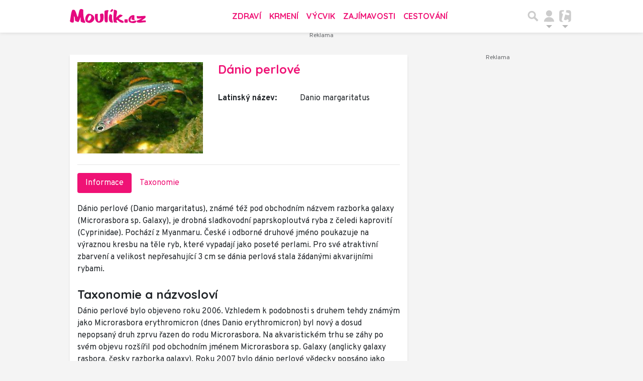

--- FILE ---
content_type: text/html; charset=utf-8
request_url: https://www.google.com/recaptcha/api2/aframe
body_size: 266
content:
<!DOCTYPE HTML><html><head><meta http-equiv="content-type" content="text/html; charset=UTF-8"></head><body><script nonce="owbHgNfjRmgc3tTSoHYJRQ">/** Anti-fraud and anti-abuse applications only. See google.com/recaptcha */ try{var clients={'sodar':'https://pagead2.googlesyndication.com/pagead/sodar?'};window.addEventListener("message",function(a){try{if(a.source===window.parent){var b=JSON.parse(a.data);var c=clients[b['id']];if(c){var d=document.createElement('img');d.src=c+b['params']+'&rc='+(localStorage.getItem("rc::a")?sessionStorage.getItem("rc::b"):"");window.document.body.appendChild(d);sessionStorage.setItem("rc::e",parseInt(sessionStorage.getItem("rc::e")||0)+1);localStorage.setItem("rc::h",'1769161001577');}}}catch(b){}});window.parent.postMessage("_grecaptcha_ready", "*");}catch(b){}</script></body></html>

--- FILE ---
content_type: application/javascript; charset=utf-8
request_url: https://fundingchoicesmessages.google.com/f/AGSKWxVqxi3JI4Wn99k8_nS9jzlAnZdNM0KLFC2B9ixfLUuyfMf5WElfRjdcuUMhmtY-guOhVPIpFwPvyaZ43x2ppqyNMIECDz1qJOFZyEmYWRJ_XN4Akdgbdej3nqGK5ehH9YW6eAwhbwiGUOvGdFgvXm91odqWkawNCh_Yatac_kjngUWTMPcrIopd4fyC/_-peel-ads-/adline./load_ad?/adpoint._160x350.
body_size: -1287
content:
window['c358a5fa-2435-4bb4-9393-deec2cad680a'] = true;